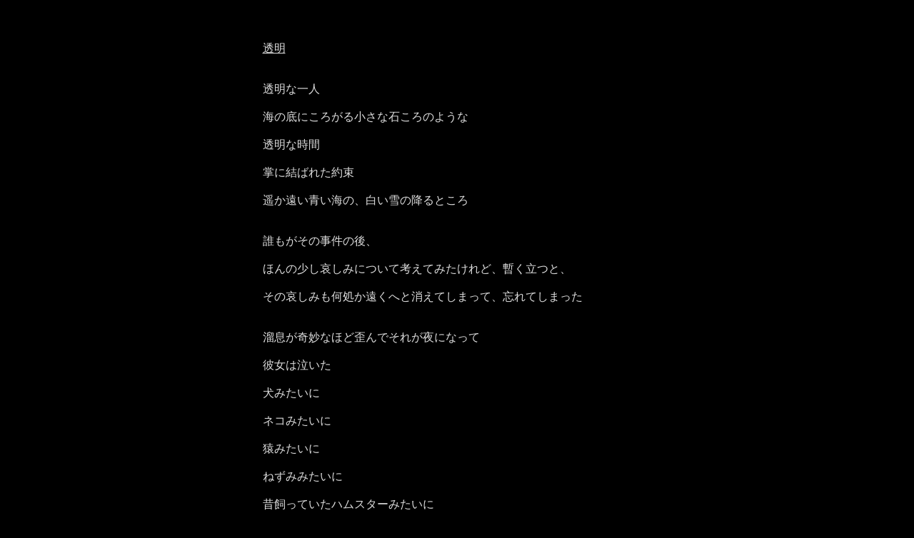

--- FILE ---
content_type: text/html
request_url: http://akirak.info/poetrypage/poetry/poet.tomei.html
body_size: 2400
content:
<!DOCTYPE html PUBLIC "-//W3C//DTD HTML 4.01 Transitional//EN">

<html lang="ja">

	<head>
		<meta http-equiv="content-type" content="text/html;charset=Shift_JIS">
		<meta name="generator" content="Adobe GoLive 6">
		<title>透明</title>
	</head>

	<body bgcolor="black" text="#dddddd" link="#dddddd" vlink="#dddddd" alink="#dddddd">
		<table width="705" border="0" cellspacing="0" cellpadding="0" align="center" cool gridx="16" gridy="16" height="4337" showgridx showgridy usegridx usegridy>
			<tr height="50">
				<td width="704" height="50" colspan="5"></td>
				<td width="1" height="50"><spacer type="block" width="1" height="50"></td>
			</tr>
			<tr height="4270">
				<td width="80" height="4270"></td>
				<td content csheight="4256" width="544" height="4270" colspan="3" valign="top" xpos="80"><u>透明</u><br>
					<br>
					<br>
					透明な一人<br>
					<br>
					海の底にころがる小さな石ころのような<br>
					<br>
					透明な時間<br>
					<br>
					掌に結ばれた約束<br>
					<br>
					遥か遠い青い海の、白い雪の降るところ<br>
					<br>
					 <br>
					誰もがその事件の後、<br>
					<br>
					ほんの少し哀しみについて考えてみたけれど、暫く立つと、<br>
					<br>
					その哀しみも何処か遠くへと消えてしまって、忘れてしまった<br>
					<br>
					<br>
					溜息が奇妙なほど歪んでそれが夜になって<br>
					<br>
					彼女は泣いた<br>
					<br>
					犬みたいに<br>
					<br>
					ネコみたいに<br>
					<br>
					猿みたいに<br>
					<br>
					ねずみみたいに<br>
					<br>
					昔飼っていたハムスターみたいに<br>
					<br>
					消しゴムの消しカスみたいに<br>
					<br>
					アイシャドウが目の下を真黒く流れ落ちても<br>
					<br>
					掃除機のように<br>
					<br>
					壊れたラジオのように<br>
					<br>
					彼女は泣き続けた<br>
					<br>
					記憶は優しくないと思う<br>
					<br>
					いつも冷たい感触でからだを包む<br>
					<br>
					それだからこそ愛おしいと<br>
					<br>
					たまにだけどそう思ったりもする<br>
					<br>
					曖昧なものに惹かれ<br>
					<br>
					言葉に踊らされて<br>
					<br>
					（見せかけの哀しみに涙はいつも弱いのだ）<br>
					<br>
					震える指先で触れた感情は傲慢で<br>
					<br>
					溜息に満たされた昨日はおのずと現実と誰かが名付けた、<br>
					<br>
					曖昧で信用に足らないものに揺り動かされる<br>
					<br>
					だから<br>
					<br>
					彼女は泣いた<br>
					<br>
					喧噪を造り出し何も産み落とさない機械のように<br>
					<br>
					暗闇を所在なく浮かぶ三日月のように<br>
					<br>
					夕暮れの血液色した太陽のように<br>
					<br>
					水たまりに浮かぶ青いネオンのように<br>
					<br>
					窓硝子を激しく打ち付ける雨のように<br>
					<br>
					大きな煙突から立ち上る煙のように<br>
					<br>
					空き地に捨てられた自転車のように<br>
					<br>
					やわらかな羽のように<br>
					<br>
					けれど、<br>
					<br>
					芯はしっかりと<br>
					<br>
					見上げた夜空の無数の星の粒のように<br>
					<br>
					彼女は涙を流し続けた<br>
					<br>
					男の付いた嘘は優しかったし<br>
					<br>
					（あまり魅力的と言える男ではなかったけれど…）<br>
					<br>
					指先だけは特別奇麗だったものだから<br>
					<br>
					彼女は男をなんの躊躇も無く信用したし<br>
					<br>
					静かな愛情を感じもした<br>
					<br>
					<br>
					無条件に優しく<br>
					<br>
					無慈悲に黴臭い地下室のそこ<br>
					<br>
					で<br>
					<br>
					発見されたとき<br>
					<br>
					皮は無く<br>
					<br>
					美しかった黒髪と白い骨だけが残っていて<br>
					<br>
					彼女は泣いた<br>
					<br>
					湿った土の匂いに耐えられなかったわけでもなく<br>
					<br>
					（長い年月横たわっていたせいで鼻が慣れていたせいかもしれない）<br>
					<br>
					罪深さを恥じたわけでもなく<br>
					<br>
					運の悪さを呪ったわけでもない<br>
					<br>
					忘れ去られる怖さも知っていたし<br>
					<br>
					ゆっくりと時間をかけて透明になっていく自分が美しいとさえ思った<br>
					<br>
					けれど<br>
					<br>
					彼女は泣いた<br>
					<br>
					砕けた窓硝子の破片のように<br>
					<br>
					錆び付いた取っ手の扉のように<br>
					<br>
					塗装の剥げ落ちた木製の椅子のように<br>
					<br>
					（それは子供用で小さく彼女は腰掛けた事がなかったけれど）<br>
					<br>
					床にころがる無数の缶詰のように<br>
					<br>
					誰からも理解されず苦悩のまま死んでいった芸術家のように振る舞う男が<br>
					<br>
					どこか憎みきれなかったように<br>
					<br>
					彼女は泣いた<br>
					<br>
					愛情と呼ぶほど、深いものでもなく<br>
					<br>
					まして陳腐なものでもなく<br>
					<br>
					理由らしいものはどこにもなく<br>
					<br>
					男の喉仏の動きに見とれた瞬間<br>
					<br>
					彼女の言葉という言葉は飲み込まれ<br>
					<br>
					記憶はぷっつりと途切れ<br>
					<br>
					喘ぎ声と<br>
					<br>
					遠くで名前を呼ぶ誰かの声が<br>
					<br>
					真暗でひんやりとした溜息になぞられた、小さな光に切り取られた<br>
					<br>
					<br>
					意外なほどの速さで季節が幾度となく巡り<br>
					<br>
					あおいビニルシートに覆われて戸外へと運びだされてゆくとき<br>
					<br>
					ビニルシートのわずかな隙間から見上げた眩しい空には<br>
					<br>
					天気だというのに、風が細かな雪を力強く巻き上げていた<br>
					<br>
					<br>
					「ああ…そうだったのか…」と<br>
					<br>
					呟いて<br>
					<br>
					彼女は数年ぶりに小さく笑ったのだった<br>
				  <br></td>
				<td width="80" height="4270"></td>
				<td width="1" height="4270"><spacer type="block" width="1" height="4270"></td>
			</tr>
			<tr height="16">
				<td width="336" height="16" colspan="2"></td>
				<td cslocked content csheight="16" width="32" height="16" valign="top" xpos="336"><font size="2"><i><a href="../poetrypage2.html"><br>
				  <br>
				  <br>
		      back</a></i></font></td>
				<td width="336" height="16" colspan="2"></td>
				<td width="1" height="16"><spacer type="block" width="1" height="16"></td>
			</tr>
			<tr height="1" cntrlrow>
				<td width="80" height="1"><spacer type="block" width="80" height="1"></td>
				<td width="256" height="1"><spacer type="block" width="256" height="1"></td>
				<td width="32" height="1"><spacer type="block" width="32" height="1"></td>
				<td width="256" height="1"><spacer type="block" width="256" height="1"></td>
				<td width="80" height="1"><spacer type="block" width="80" height="1"></td>
				<td width="1" height="1"></td>
			</tr>
		</table>
		<p></p>
	</body>

</html>